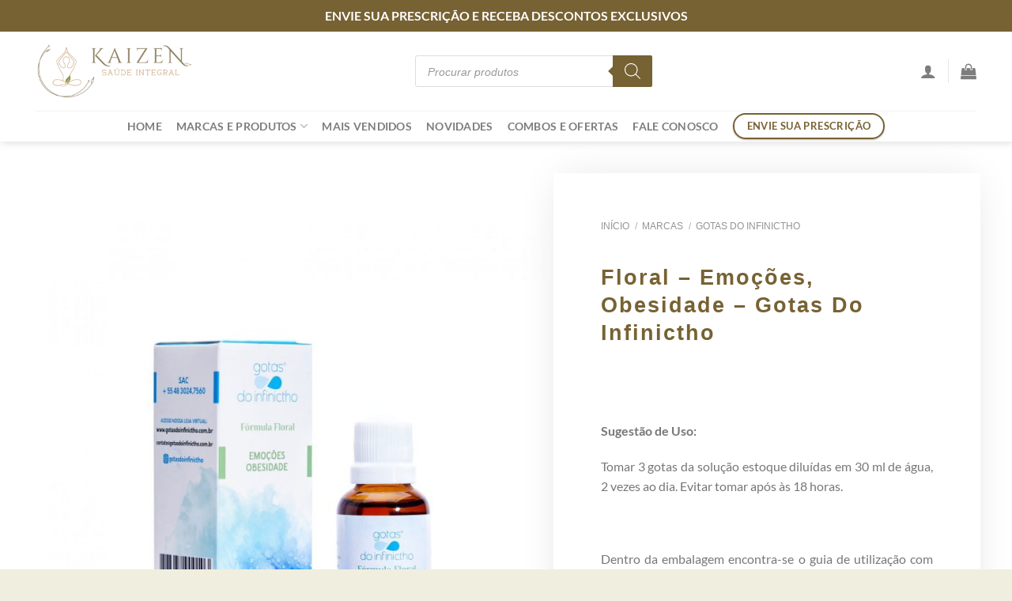

--- FILE ---
content_type: text/css; charset=UTF-8
request_url: https://www.kaizenonline.com.br/wp-content/uploads/elementor/css/post-283.css?ver=1764047203
body_size: 1398
content:
.elementor-283 .elementor-element.elementor-element-52eea0bb .elementor-repeater-item-3b65463.jet-parallax-section__layout .jet-parallax-section__image{background-size:auto;}.elementor-bc-flex-widget .elementor-283 .elementor-element.elementor-element-4e93c2a5.elementor-column .elementor-widget-wrap{align-items:center;}.elementor-283 .elementor-element.elementor-element-4e93c2a5.elementor-column.elementor-element[data-element_type="column"] > .elementor-widget-wrap.elementor-element-populated{align-content:center;align-items:center;}.elementor-283 .elementor-element.elementor-element-7f636c0c:not(.elementor-motion-effects-element-type-background) > .elementor-widget-wrap, .elementor-283 .elementor-element.elementor-element-7f636c0c > .elementor-widget-wrap > .elementor-motion-effects-container > .elementor-motion-effects-layer{background-color:#ffffff;}.elementor-bc-flex-widget .elementor-283 .elementor-element.elementor-element-7f636c0c.elementor-column .elementor-widget-wrap{align-items:center;}.elementor-283 .elementor-element.elementor-element-7f636c0c.elementor-column.elementor-element[data-element_type="column"] > .elementor-widget-wrap.elementor-element-populated{align-content:center;align-items:center;}.elementor-283 .elementor-element.elementor-element-7f636c0c > .elementor-widget-wrap > .elementor-widget:not(.elementor-widget__width-auto):not(.elementor-widget__width-initial):not(:last-child):not(.elementor-absolute){margin-bottom:40px;}.elementor-283 .elementor-element.elementor-element-7f636c0c > .elementor-element-populated{border-style:solid;border-width:0px 0px 01px 0px;border-color:#000000;box-shadow:0px 0px 50px -10px rgba(0, 0, 0, 0.12);transition:background 0.3s, border 0.3s, border-radius 0.3s, box-shadow 0.3s;margin:0px 0px 0px 0px;--e-column-margin-right:0px;--e-column-margin-left:0px;padding:060px 060px 60px 060px;}.elementor-283 .elementor-element.elementor-element-7f636c0c > .elementor-element-populated > .elementor-background-overlay{transition:background 0.3s, border-radius 0.3s, opacity 0.3s;}.elementor-283 .elementor-element.elementor-element-3bc6bda7 .woocommerce-breadcrumb{font-family:"Josefin Sans", Sans-serif;font-size:12px;}.elementor-283 .elementor-element.elementor-element-6da1f888{text-align:left;}.elementor-283 .elementor-element.elementor-element-6da1f888 .elementor-heading-title{font-family:"Cinzel Decorative", Sans-serif;line-height:1.3em;letter-spacing:2px;color:var( --e-global-color-18ad8f2 );}.elementor-283 .elementor-element.elementor-element-45f776e4 > .elementor-widget-container{margin:0px 0px -19px 0px;}.elementor-283 .elementor-element.elementor-element-45f776e4{text-align:left;}.woocommerce .elementor-283 .elementor-element.elementor-element-45f776e4 .price{color:#000000;font-family:"Lato", Sans-serif;font-size:25px;font-weight:400;}.elementor-283 .elementor-element.elementor-element-360403dd{text-align:justify;}.woocommerce .elementor-283 .elementor-element.elementor-element-360403dd .woocommerce-product-details__short-description{font-family:"Josefin Sans", Sans-serif;font-size:18px;font-weight:200;}.elementor-283 .elementor-element.elementor-element-13244262 .cart button, .elementor-283 .elementor-element.elementor-element-13244262 .cart .button{font-family:"Lato", Sans-serif;font-weight:600;text-transform:uppercase;border-style:solid;border-width:1px 1px 1px 1px;border-radius:0px 0px 0px 0px;padding:0px 30px 0px 30px;color:#000000;background-color:#ffffff;border-color:#000000;transition:all 0.5s;}.elementor-283 .elementor-element.elementor-element-13244262 .cart button:hover, .elementor-283 .elementor-element.elementor-element-13244262 .cart .button:hover{color:#ffffff;background-color:#000000;}.elementor-283 .elementor-element.elementor-element-13244262{--button-spacing:0px;}.elementor-283 .elementor-element.elementor-element-13244262 .quantity .qty{padding:0px 0px 0px 0px;color:#7a7a7a;background-color:#ffffff;border-color:#7a7a7a;transition:all 0.2s;}.elementor-283 .elementor-element.elementor-element-52eea0bb > .elementor-container{max-width:1200px;}.elementor-283 .elementor-element.elementor-element-52eea0bb{margin-top:40px;margin-bottom:40px;padding:0px 0px 0px 0px;}.elementor-283 .elementor-element.elementor-element-471101f .elementor-repeater-item-1dc13db.jet-parallax-section__layout .jet-parallax-section__image{background-size:auto;}.elementor-283 .elementor-element.elementor-element-1dcc4761 > .elementor-container > .elementor-column > .elementor-widget-wrap{align-content:center;align-items:center;}.elementor-283 .elementor-element.elementor-element-1dcc4761 .elementor-repeater-item-e6233cc.jet-parallax-section__layout .jet-parallax-section__image{background-size:auto;}.elementor-283 .elementor-element.elementor-element-4f7186b .elementor-heading-title{font-family:"Lato", Sans-serif;font-size:19px;font-weight:600;text-transform:uppercase;color:#212121;}.elementor-283 .elementor-element.elementor-element-30e5e1cc > .elementor-widget-container{margin:0px 0px 0px 0px;padding:0px 0px 0px 0px;}.elementor-283 .elementor-element.elementor-element-30e5e1cc{--alignment:left;--grid-side-margin:-6px;--grid-column-gap:-6px;--grid-row-gap:0px;--grid-bottom-margin:0px;--e-share-buttons-primary-color:rgba(255,255,255,0);--e-share-buttons-secondary-color:#000000;}.elementor-283 .elementor-element.elementor-element-30e5e1cc .elementor-share-btn__icon{--e-share-buttons-icon-size:1.4em;}.elementor-283 .elementor-element.elementor-element-4fdc449c:not(.elementor-woo-meta--view-inline) .product_meta .detail-container:not(:last-child){padding-bottom:calc(34px/2);}.elementor-283 .elementor-element.elementor-element-4fdc449c:not(.elementor-woo-meta--view-inline) .product_meta .detail-container:not(:first-child){margin-top:calc(34px/2);}.elementor-283 .elementor-element.elementor-element-4fdc449c.elementor-woo-meta--view-inline .product_meta .detail-container{margin-right:calc(34px/2);margin-left:calc(34px/2);}.elementor-283 .elementor-element.elementor-element-4fdc449c.elementor-woo-meta--view-inline .product_meta{margin-right:calc(-34px/2);margin-left:calc(-34px/2);}body:not(.rtl) .elementor-283 .elementor-element.elementor-element-4fdc449c.elementor-woo-meta--view-inline .detail-container:after{right:calc( (-34px/2) + (-1px/2) );}body:not.rtl .elementor-283 .elementor-element.elementor-element-4fdc449c.elementor-woo-meta--view-inline .detail-container:after{left:calc( (-34px/2) - (1px/2) );}.elementor-283 .elementor-element.elementor-element-4fdc449c{font-family:"Lato", Sans-serif;font-size:15px;}.elementor-283 .elementor-element.elementor-element-4fdc449c a{color:#7a7a7a;}.elementor-283 .elementor-element.elementor-element-1dcc4761 > .elementor-container{max-width:1200px;}.elementor-283 .elementor-element.elementor-element-1dcc4761{border-style:solid;border-width:1px 0px 1px 0px;border-color:#7a7a7a;}.elementor-283 .elementor-element.elementor-element-1dcc4761, .elementor-283 .elementor-element.elementor-element-1dcc4761 > .elementor-background-overlay{border-radius:0px 0px 0px 0px;}.elementor-283 .elementor-element.elementor-element-471101f:not(.elementor-motion-effects-element-type-background), .elementor-283 .elementor-element.elementor-element-471101f > .elementor-motion-effects-container > .elementor-motion-effects-layer{background-color:#F0EEDF;}.elementor-283 .elementor-element.elementor-element-471101f{transition:background 0.3s, border 0.3s, border-radius 0.3s, box-shadow 0.3s;padding:30px 0px 30px 0px;}.elementor-283 .elementor-element.elementor-element-471101f > .elementor-background-overlay{transition:background 0.3s, border-radius 0.3s, opacity 0.3s;}.elementor-283 .elementor-element.elementor-element-5c27be24 .elementor-repeater-item-2e345c5.jet-parallax-section__layout .jet-parallax-section__image{background-size:auto;}.elementor-283 .elementor-element.elementor-element-6f0acade > .elementor-widget-container{background-color:#F8F8F8;padding:50px 50px 50px 50px;}.woocommerce .elementor-283 .elementor-element.elementor-element-6f0acade .woocommerce-tabs ul.wc-tabs li{background-color:#FFFFFF;border-color:#000000;border-radius:0px 0px 0 0;}.woocommerce .elementor-283 .elementor-element.elementor-element-6f0acade .woocommerce-tabs .woocommerce-Tabs-panel{border-color:#000000;font-family:"Lato", Sans-serif;font-size:14px;font-weight:400;border-width:0px 0px 0px 0px;margin-top:-0px;}.woocommerce .elementor-283 .elementor-element.elementor-element-6f0acade .woocommerce-tabs ul.wc-tabs li a{font-family:"Lato", Sans-serif;font-weight:bold;}.woocommerce .elementor-283 .elementor-element.elementor-element-6f0acade .woocommerce-Tabs-panel{color:#000000;}.woocommerce .elementor-283 .elementor-element.elementor-element-6f0acade .woocommerce-Tabs-panel h2{color:#000000;}.elementor-283 .elementor-element.elementor-element-5c27be24:not(.elementor-motion-effects-element-type-background), .elementor-283 .elementor-element.elementor-element-5c27be24 > .elementor-motion-effects-container > .elementor-motion-effects-layer{background-color:#ffffff;}.elementor-283 .elementor-element.elementor-element-5c27be24 > .elementor-container{max-width:1200px;}.elementor-283 .elementor-element.elementor-element-5c27be24{transition:background 0.3s, border 0.3s, border-radius 0.3s, box-shadow 0.3s;margin-top:0px;margin-bottom:0px;padding:20px 0px 20px 0px;}.elementor-283 .elementor-element.elementor-element-5c27be24 > .elementor-background-overlay{transition:background 0.3s, border-radius 0.3s, opacity 0.3s;}.elementor-283 .elementor-element.elementor-element-58678557 .elementor-repeater-item-226dd23.jet-parallax-section__layout .jet-parallax-section__image{background-size:auto;}.elementor-283 .elementor-element.elementor-element-22139cad .elementor-repeater-item-dc5b510.jet-parallax-section__layout .jet-parallax-section__image{background-size:auto;}.elementor-283 .elementor-element.elementor-element-7db9e12 > .elementor-element-populated{margin:0px 0px 0px 0px;--e-column-margin-right:0px;--e-column-margin-left:0px;}.elementor-283 .elementor-element.elementor-element-3aecfc70.elementor-wc-products ul.products li.product{text-align:left;}.elementor-283 .elementor-element.elementor-element-3aecfc70.elementor-wc-products  ul.products{grid-column-gap:0px;grid-row-gap:40px;}.elementor-283 .elementor-element.elementor-element-3aecfc70.elementor-wc-products .attachment-woocommerce_thumbnail{margin-bottom:20px;}.elementor-283 .elementor-element.elementor-element-3aecfc70.elementor-wc-products ul.products li.product .woocommerce-loop-product__title{color:#000000;}.elementor-283 .elementor-element.elementor-element-3aecfc70.elementor-wc-products ul.products li.product .woocommerce-loop-category__title{color:#000000;}.elementor-283 .elementor-element.elementor-element-3aecfc70.elementor-wc-products ul.products li.product .woocommerce-loop-product__title, .elementor-283 .elementor-element.elementor-element-3aecfc70.elementor-wc-products ul.products li.product .woocommerce-loop-category__title{font-family:"Josefin Sans", Sans-serif;font-size:20px;font-weight:300;text-transform:capitalize;}.woocommerce .elementor-283 .elementor-element.elementor-element-3aecfc70.elementor-wc-products .products > h2{color:#000000;font-size:20px;font-weight:100;text-align:left;margin-bottom:40px;}.elementor-283 .elementor-element.elementor-element-3aecfc70.elementor-wc-products ul.products li.product .star-rating{font-size:0.5em;}.elementor-283 .elementor-element.elementor-element-3aecfc70.elementor-wc-products ul.products li.product .price{color:#000000;font-family:"Josefin Sans", Sans-serif;}.elementor-283 .elementor-element.elementor-element-3aecfc70.elementor-wc-products ul.products li.product .price ins{color:#000000;}.elementor-283 .elementor-element.elementor-element-3aecfc70.elementor-wc-products ul.products li.product .price ins .amount{color:#000000;}.elementor-283 .elementor-element.elementor-element-3aecfc70.elementor-wc-products ul.products li.product .price del{color:#aaaaaa;}.elementor-283 .elementor-element.elementor-element-3aecfc70.elementor-wc-products ul.products li.product .price del .amount{color:#aaaaaa;}.elementor-283 .elementor-element.elementor-element-3aecfc70.elementor-wc-products ul.products li.product .price del {font-family:"Josefin Sans", Sans-serif;font-weight:200;}.elementor-283 .elementor-element.elementor-element-3aecfc70.elementor-wc-products ul.products li.product .button{color:#000000;background-color:rgba(255,255,255,0.13);border-color:#54595f;border-style:solid;border-width:1px 1px 1px 1px;border-radius:0px 0px 0px 0px;margin-top:30px;}.elementor-283 .elementor-element.elementor-element-3aecfc70.elementor-wc-products ul.products li.product span.onsale{display:block;}.elementor-283 .elementor-element.elementor-element-22139cad > .elementor-container{max-width:1200px;}.elementor-283 .elementor-element.elementor-element-58678557:not(.elementor-motion-effects-element-type-background), .elementor-283 .elementor-element.elementor-element-58678557 > .elementor-motion-effects-container > .elementor-motion-effects-layer{background-color:#ffffff;}.elementor-283 .elementor-element.elementor-element-58678557 > .elementor-container{max-width:1200px;}.elementor-283 .elementor-element.elementor-element-58678557{transition:background 0.3s, border 0.3s, border-radius 0.3s, box-shadow 0.3s;margin-top:20px;margin-bottom:20px;padding:20px 0px 20px 0px;}.elementor-283 .elementor-element.elementor-element-58678557 > .elementor-background-overlay{transition:background 0.3s, border-radius 0.3s, opacity 0.3s;}@media(min-width:768px){.elementor-283 .elementor-element.elementor-element-4e93c2a5{width:55%;}.elementor-283 .elementor-element.elementor-element-7f636c0c{width:45%;}.elementor-283 .elementor-element.elementor-element-3caf3dd4{width:33.438%;}.elementor-283 .elementor-element.elementor-element-136fa172{width:33.226%;}}@media(max-width:1024px){.elementor-283 .elementor-element.elementor-element-7f636c0c > .elementor-element-populated{padding:40px 40px 40px 40px;}.elementor-283 .elementor-element.elementor-element-52eea0bb{margin-top:0px;margin-bottom:0px;padding:20px 20px 0px 20px;} .elementor-283 .elementor-element.elementor-element-30e5e1cc{--grid-side-margin:-6px;--grid-column-gap:-6px;--grid-row-gap:0px;--grid-bottom-margin:0px;}.elementor-283 .elementor-element.elementor-element-3aecfc70.elementor-wc-products  ul.products{grid-column-gap:20px;grid-row-gap:40px;}.elementor-283 .elementor-element.elementor-element-58678557{margin-top:20px;margin-bottom:20px;padding:20px 20px 20px 20px;}}@media(max-width:767px){.elementor-283 .elementor-element.elementor-element-7f636c0c > .elementor-element-populated{padding:30px 30px 30px 30px;} .elementor-283 .elementor-element.elementor-element-30e5e1cc{--grid-side-margin:-6px;--grid-column-gap:-6px;--grid-row-gap:0px;--grid-bottom-margin:0px;}.elementor-283 .elementor-element.elementor-element-6f0acade > .elementor-widget-container{padding:30px 10px 10px 05px;}.elementor-283 .elementor-element.elementor-element-3aecfc70.elementor-wc-products  ul.products{grid-column-gap:20px;grid-row-gap:40px;}.elementor-283 .elementor-element.elementor-element-58678557{padding:20px 20px 20px 20px;}}

--- FILE ---
content_type: text/css; charset=UTF-8
request_url: https://www.kaizenonline.com.br/wp-content/uploads/elementor/css/post-106.css?ver=1764047203
body_size: 1585
content:
.elementor-106 .elementor-element.elementor-element-8baecd1 .elementor-repeater-item-cdb5244.jet-parallax-section__layout .jet-parallax-section__image{background-size:auto;}.elementor-106 .elementor-element.elementor-element-310ff033 > .elementor-widget-wrap > .elementor-widget:not(.elementor-widget__width-auto):not(.elementor-widget__width-initial):not(:last-child):not(.elementor-absolute){margin-bottom:10px;}.elementor-106 .elementor-element.elementor-element-6f68b57d{text-align:center;}.elementor-106 .elementor-element.elementor-element-6f68b57d .elementor-heading-title{font-family:"Cinzel Decorative", Sans-serif;font-size:20px;font-weight:400;text-transform:uppercase;font-style:normal;text-decoration:none;line-height:25px;letter-spacing:1px;color:#000000;}.elementor-106 .elementor-element.elementor-element-6ce005f7{text-align:center;font-family:"Lato", Sans-serif;font-size:16px;font-weight:300;text-transform:none;font-style:normal;text-decoration:none;line-height:11px;color:#000000;}.elementor-106 .elementor-element.elementor-element-5622039b > .elementor-widget-container{margin:0px 0px -47px 0px;}.elementor-106 .elementor-element.elementor-element-5622039b .elementor-field-group{padding-right:calc( 15px/2 );padding-left:calc( 15px/2 );margin-bottom:12px;}.elementor-106 .elementor-element.elementor-element-5622039b .elementor-form-fields-wrapper{margin-left:calc( -15px/2 );margin-right:calc( -15px/2 );margin-bottom:-12px;}.elementor-106 .elementor-element.elementor-element-5622039b .elementor-field-group.recaptcha_v3-bottomleft, .elementor-106 .elementor-element.elementor-element-5622039b .elementor-field-group.recaptcha_v3-bottomright{margin-bottom:0;}body.rtl .elementor-106 .elementor-element.elementor-element-5622039b .elementor-labels-inline .elementor-field-group > label{padding-left:0px;}body:not(.rtl) .elementor-106 .elementor-element.elementor-element-5622039b .elementor-labels-inline .elementor-field-group > label{padding-right:0px;}body .elementor-106 .elementor-element.elementor-element-5622039b .elementor-labels-above .elementor-field-group > label{padding-bottom:0px;}.elementor-106 .elementor-element.elementor-element-5622039b .elementor-field-type-html{padding-bottom:0px;}.elementor-106 .elementor-element.elementor-element-5622039b .elementor-field-group .elementor-field{color:#000000;}.elementor-106 .elementor-element.elementor-element-5622039b .elementor-field-group .elementor-field, .elementor-106 .elementor-element.elementor-element-5622039b .elementor-field-subgroup label{font-family:"Roboto", Sans-serif;font-size:16px;font-weight:300;text-transform:none;font-style:normal;text-decoration:none;line-height:1.6em;letter-spacing:-0.45px;}.elementor-106 .elementor-element.elementor-element-5622039b .elementor-field-group .elementor-field:not(.elementor-select-wrapper){border-color:#626060;border-width:0px 0px 1px 0px;border-radius:0px 0px 0px 0px;}.elementor-106 .elementor-element.elementor-element-5622039b .elementor-field-group .elementor-select-wrapper select{border-color:#626060;border-width:0px 0px 1px 0px;border-radius:0px 0px 0px 0px;}.elementor-106 .elementor-element.elementor-element-5622039b .elementor-field-group .elementor-select-wrapper::before{color:#626060;}.elementor-106 .elementor-element.elementor-element-5622039b .elementor-button{font-family:"Roboto", Sans-serif;font-size:14px;font-weight:300;text-transform:uppercase;font-style:normal;text-decoration:none;line-height:1.3em;letter-spacing:1.53px;border-style:solid;border-width:0px 0px 1px 0px;border-radius:0px 0px 0px 0px;padding:0px 0px 0px 0px;}.elementor-106 .elementor-element.elementor-element-5622039b .e-form__buttons__wrapper__button-next{background-color:#FFFFFF00;color:#000000;}.elementor-106 .elementor-element.elementor-element-5622039b .elementor-button[type="submit"]{background-color:#FFFFFF00;color:#000000;}.elementor-106 .elementor-element.elementor-element-5622039b .elementor-button[type="submit"] svg *{fill:#000000;}.elementor-106 .elementor-element.elementor-element-5622039b .e-form__buttons__wrapper__button-previous{color:#ffffff;}.elementor-106 .elementor-element.elementor-element-5622039b .e-form__buttons__wrapper__button-next:hover{color:#626060;}.elementor-106 .elementor-element.elementor-element-5622039b .elementor-button[type="submit"]:hover{color:#626060;}.elementor-106 .elementor-element.elementor-element-5622039b .elementor-button[type="submit"]:hover svg *{fill:#626060;}.elementor-106 .elementor-element.elementor-element-5622039b .e-form__buttons__wrapper__button-previous:hover{color:#ffffff;}.elementor-106 .elementor-element.elementor-element-5622039b .elementor-message{font-family:"Roboto", Sans-serif;font-size:16px;font-weight:300;text-transform:none;font-style:normal;text-decoration:none;line-height:1.6em;letter-spacing:-0.45px;}.elementor-106 .elementor-element.elementor-element-5622039b .elementor-message.elementor-message-success{color:#000000;}.elementor-106 .elementor-element.elementor-element-5622039b .elementor-message.elementor-message-danger{color:#000000;}.elementor-106 .elementor-element.elementor-element-5622039b .elementor-message.elementor-help-inline{color:#000000;}.elementor-106 .elementor-element.elementor-element-5622039b{--e-form-steps-indicators-spacing:20px;--e-form-steps-indicator-padding:30px;--e-form-steps-indicator-inactive-secondary-color:#ffffff;--e-form-steps-indicator-active-secondary-color:#ffffff;--e-form-steps-indicator-completed-secondary-color:#ffffff;--e-form-steps-divider-width:1px;--e-form-steps-divider-gap:10px;}.elementor-106 .elementor-element.elementor-element-8baecd1:not(.elementor-motion-effects-element-type-background), .elementor-106 .elementor-element.elementor-element-8baecd1 > .elementor-motion-effects-container > .elementor-motion-effects-layer{background-color:#F0EEDF;}.elementor-106 .elementor-element.elementor-element-8baecd1 > .elementor-container{max-width:1250px;}.elementor-106 .elementor-element.elementor-element-8baecd1{transition:background 0.3s, border 0.3s, border-radius 0.3s, box-shadow 0.3s;padding:20px 0px 20px 0px;}.elementor-106 .elementor-element.elementor-element-8baecd1 > .elementor-background-overlay{transition:background 0.3s, border-radius 0.3s, opacity 0.3s;}.elementor-106 .elementor-element.elementor-element-5ae83887 .elementor-repeater-item-44a28cb.jet-parallax-section__layout .jet-parallax-section__image{background-size:auto;}.elementor-106 .elementor-element.elementor-element-c32db73 > .elementor-widget-wrap > .elementor-widget:not(.elementor-widget__width-auto):not(.elementor-widget__width-initial):not(:last-child):not(.elementor-absolute){margin-bottom:10px;}.elementor-106 .elementor-element.elementor-element-512b179a{text-align:left;}.elementor-106 .elementor-element.elementor-element-512b179a .elementor-heading-title{font-family:"Cinzel Decorative", Sans-serif;font-size:20px;font-weight:400;text-transform:uppercase;font-style:normal;text-decoration:none;line-height:25px;letter-spacing:1px;color:#000000;}.elementor-106 .elementor-element.elementor-element-7b316a1 .elementor-nav-menu .elementor-item{font-family:"Lato", Sans-serif;font-size:14px;text-transform:uppercase;}.elementor-106 .elementor-element.elementor-element-7b316a1 .elementor-nav-menu--main .elementor-item{color:var( --e-global-color-18ad8f2 );fill:var( --e-global-color-18ad8f2 );padding-left:0px;padding-right:0px;padding-top:5px;padding-bottom:5px;}.elementor-106 .elementor-element.elementor-element-7b316a1 .elementor-nav-menu--main .elementor-item:hover,
					.elementor-106 .elementor-element.elementor-element-7b316a1 .elementor-nav-menu--main .elementor-item.elementor-item-active,
					.elementor-106 .elementor-element.elementor-element-7b316a1 .elementor-nav-menu--main .elementor-item.highlighted,
					.elementor-106 .elementor-element.elementor-element-7b316a1 .elementor-nav-menu--main .elementor-item:focus{color:#000000;fill:#000000;}.elementor-106 .elementor-element.elementor-element-7b316a1 .elementor-nav-menu--dropdown{background-color:#02010100;}.elementor-106 .elementor-element.elementor-element-7b316a1 .elementor-nav-menu--dropdown a:hover,
					.elementor-106 .elementor-element.elementor-element-7b316a1 .elementor-nav-menu--dropdown a:focus,
					.elementor-106 .elementor-element.elementor-element-7b316a1 .elementor-nav-menu--dropdown a.elementor-item-active,
					.elementor-106 .elementor-element.elementor-element-7b316a1 .elementor-nav-menu--dropdown a.highlighted,
					.elementor-106 .elementor-element.elementor-element-7b316a1 .elementor-menu-toggle:hover,
					.elementor-106 .elementor-element.elementor-element-7b316a1 .elementor-menu-toggle:focus{color:#000000;}.elementor-106 .elementor-element.elementor-element-7b316a1 .elementor-nav-menu--dropdown a:hover,
					.elementor-106 .elementor-element.elementor-element-7b316a1 .elementor-nav-menu--dropdown a:focus,
					.elementor-106 .elementor-element.elementor-element-7b316a1 .elementor-nav-menu--dropdown a.elementor-item-active,
					.elementor-106 .elementor-element.elementor-element-7b316a1 .elementor-nav-menu--dropdown a.highlighted{background-color:#02010100;}.elementor-106 .elementor-element.elementor-element-79e4345a > .elementor-widget-wrap > .elementor-widget:not(.elementor-widget__width-auto):not(.elementor-widget__width-initial):not(:last-child):not(.elementor-absolute){margin-bottom:10px;}.elementor-106 .elementor-element.elementor-element-0e51171{text-align:left;}.elementor-106 .elementor-element.elementor-element-0e51171 .elementor-heading-title{font-family:"Cinzel Decorative", Sans-serif;font-size:20px;font-weight:400;text-transform:uppercase;font-style:normal;text-decoration:none;line-height:25px;letter-spacing:1px;color:#000000;}.elementor-106 .elementor-element.elementor-element-b4b9686 .elementor-nav-menu .elementor-item{font-family:"Lato", Sans-serif;font-size:14px;text-transform:uppercase;}.elementor-106 .elementor-element.elementor-element-b4b9686 .elementor-nav-menu--main .elementor-item{color:var( --e-global-color-18ad8f2 );fill:var( --e-global-color-18ad8f2 );padding-left:0px;padding-right:0px;padding-top:5px;padding-bottom:5px;}.elementor-106 .elementor-element.elementor-element-b4b9686 .elementor-nav-menu--main .elementor-item:hover,
					.elementor-106 .elementor-element.elementor-element-b4b9686 .elementor-nav-menu--main .elementor-item.elementor-item-active,
					.elementor-106 .elementor-element.elementor-element-b4b9686 .elementor-nav-menu--main .elementor-item.highlighted,
					.elementor-106 .elementor-element.elementor-element-b4b9686 .elementor-nav-menu--main .elementor-item:focus{color:#000000;fill:#000000;}.elementor-106 .elementor-element.elementor-element-b4b9686 .elementor-nav-menu--dropdown{background-color:#02010100;}.elementor-106 .elementor-element.elementor-element-b4b9686 .elementor-nav-menu--dropdown a:hover,
					.elementor-106 .elementor-element.elementor-element-b4b9686 .elementor-nav-menu--dropdown a:focus,
					.elementor-106 .elementor-element.elementor-element-b4b9686 .elementor-nav-menu--dropdown a.elementor-item-active,
					.elementor-106 .elementor-element.elementor-element-b4b9686 .elementor-nav-menu--dropdown a.highlighted,
					.elementor-106 .elementor-element.elementor-element-b4b9686 .elementor-menu-toggle:hover,
					.elementor-106 .elementor-element.elementor-element-b4b9686 .elementor-menu-toggle:focus{color:#000000;}.elementor-106 .elementor-element.elementor-element-b4b9686 .elementor-nav-menu--dropdown a:hover,
					.elementor-106 .elementor-element.elementor-element-b4b9686 .elementor-nav-menu--dropdown a:focus,
					.elementor-106 .elementor-element.elementor-element-b4b9686 .elementor-nav-menu--dropdown a.elementor-item-active,
					.elementor-106 .elementor-element.elementor-element-b4b9686 .elementor-nav-menu--dropdown a.highlighted{background-color:#02010100;}.elementor-106 .elementor-element.elementor-element-3d7fa793 > .elementor-widget-wrap > .elementor-widget:not(.elementor-widget__width-auto):not(.elementor-widget__width-initial):not(:last-child):not(.elementor-absolute){margin-bottom:10px;}.elementor-106 .elementor-element.elementor-element-2caae556{text-align:left;}.elementor-106 .elementor-element.elementor-element-2caae556 .elementor-heading-title{font-family:"Cinzel Decorative", Sans-serif;font-size:20px;font-weight:400;text-transform:uppercase;font-style:normal;text-decoration:none;line-height:25px;letter-spacing:1px;color:#000000;}.elementor-106 .elementor-element.elementor-element-d5803ac .elementor-nav-menu .elementor-item{font-family:"Lato", Sans-serif;font-size:14px;text-transform:uppercase;}.elementor-106 .elementor-element.elementor-element-d5803ac .elementor-nav-menu--main .elementor-item{color:var( --e-global-color-18ad8f2 );fill:var( --e-global-color-18ad8f2 );padding-left:0px;padding-right:0px;padding-top:5px;padding-bottom:5px;}.elementor-106 .elementor-element.elementor-element-d5803ac .elementor-nav-menu--main .elementor-item:hover,
					.elementor-106 .elementor-element.elementor-element-d5803ac .elementor-nav-menu--main .elementor-item.elementor-item-active,
					.elementor-106 .elementor-element.elementor-element-d5803ac .elementor-nav-menu--main .elementor-item.highlighted,
					.elementor-106 .elementor-element.elementor-element-d5803ac .elementor-nav-menu--main .elementor-item:focus{color:#000000;fill:#000000;}.elementor-106 .elementor-element.elementor-element-d5803ac .elementor-nav-menu--dropdown{background-color:#02010100;}.elementor-106 .elementor-element.elementor-element-d5803ac .elementor-nav-menu--dropdown a:hover,
					.elementor-106 .elementor-element.elementor-element-d5803ac .elementor-nav-menu--dropdown a:focus,
					.elementor-106 .elementor-element.elementor-element-d5803ac .elementor-nav-menu--dropdown a.elementor-item-active,
					.elementor-106 .elementor-element.elementor-element-d5803ac .elementor-nav-menu--dropdown a.highlighted,
					.elementor-106 .elementor-element.elementor-element-d5803ac .elementor-menu-toggle:hover,
					.elementor-106 .elementor-element.elementor-element-d5803ac .elementor-menu-toggle:focus{color:#000000;}.elementor-106 .elementor-element.elementor-element-d5803ac .elementor-nav-menu--dropdown a:hover,
					.elementor-106 .elementor-element.elementor-element-d5803ac .elementor-nav-menu--dropdown a:focus,
					.elementor-106 .elementor-element.elementor-element-d5803ac .elementor-nav-menu--dropdown a.elementor-item-active,
					.elementor-106 .elementor-element.elementor-element-d5803ac .elementor-nav-menu--dropdown a.highlighted{background-color:#02010100;}.elementor-106 .elementor-element.elementor-element-6ac6705{text-align:left;}.elementor-106 .elementor-element.elementor-element-6ac6705 .elementor-heading-title{font-family:"Cinzel Decorative", Sans-serif;font-size:20px;font-weight:400;text-transform:uppercase;font-style:normal;text-decoration:none;line-height:25px;letter-spacing:1px;color:#000000;}.elementor-106 .elementor-element.elementor-element-02d639c .e-gallery-image{filter:brightness( 106% ) contrast( 100% ) saturate( 0% ) blur( 0px ) hue-rotate( 0deg );}.elementor-106 .elementor-element.elementor-element-02d639c{--image-transition-duration:800ms;--content-text-align:center;--content-padding:20px;--content-transition-duration:800ms;--content-transition-delay:800ms;}.elementor-106 .elementor-element.elementor-element-6b3286f{text-align:left;}.elementor-106 .elementor-element.elementor-element-6b3286f .elementor-heading-title{font-family:"Cinzel Decorative", Sans-serif;font-size:20px;font-weight:400;text-transform:uppercase;font-style:normal;text-decoration:none;line-height:25px;letter-spacing:1px;color:#000000;}.elementor-106 .elementor-element.elementor-element-25764a8{text-align:left;}.elementor-106 .elementor-element.elementor-element-25764a8 img{width:41%;}.elementor-106 .elementor-element.elementor-element-4479240{text-align:left;}.elementor-106 .elementor-element.elementor-element-4479240 .elementor-heading-title{font-family:"Cinzel Decorative", Sans-serif;font-size:20px;font-weight:400;text-transform:uppercase;font-style:normal;text-decoration:none;line-height:25px;letter-spacing:1px;color:#000000;}.elementor-106 .elementor-element.elementor-element-184921b{--grid-template-columns:repeat(0, auto);--grid-column-gap:5px;--grid-row-gap:0px;}.elementor-106 .elementor-element.elementor-element-184921b .elementor-widget-container{text-align:left;}.elementor-106 .elementor-element.elementor-element-5ae83887:not(.elementor-motion-effects-element-type-background), .elementor-106 .elementor-element.elementor-element-5ae83887 > .elementor-motion-effects-container > .elementor-motion-effects-layer{background-color:#F0EEDF;}.elementor-106 .elementor-element.elementor-element-5ae83887 > .elementor-container{max-width:1250px;}.elementor-106 .elementor-element.elementor-element-5ae83887{border-style:solid;border-width:1px 0px 1px 0px;border-color:#0201011C;transition:background 0.3s, border 0.3s, border-radius 0.3s, box-shadow 0.3s;padding:50px 0px 50px 0px;}.elementor-106 .elementor-element.elementor-element-5ae83887 > .elementor-background-overlay{transition:background 0.3s, border-radius 0.3s, opacity 0.3s;}.elementor-106 .elementor-element.elementor-element-c5d2e61 .elementor-repeater-item-44a28cb.jet-parallax-section__layout .jet-parallax-section__image{background-size:auto;}.elementor-106 .elementor-element.elementor-element-19d9f8a1{text-align:left;}.elementor-106 .elementor-element.elementor-element-19d9f8a1 img{width:54%;}.elementor-bc-flex-widget .elementor-106 .elementor-element.elementor-element-4a40fc7.elementor-column .elementor-widget-wrap{align-items:center;}.elementor-106 .elementor-element.elementor-element-4a40fc7.elementor-column.elementor-element[data-element_type="column"] > .elementor-widget-wrap.elementor-element-populated{align-content:center;align-items:center;}.elementor-106 .elementor-element.elementor-element-4a40fc7 > .elementor-widget-wrap > .elementor-widget:not(.elementor-widget__width-auto):not(.elementor-widget__width-initial):not(:last-child):not(.elementor-absolute){margin-bottom:10px;}.elementor-106 .elementor-element.elementor-element-58d4d0f > .elementor-widget-container{margin:0px 0px -20px 0px;}.elementor-106 .elementor-element.elementor-element-58d4d0f{text-align:center;font-family:"Lato", Sans-serif;color:#000000;}.elementor-106 .elementor-element.elementor-element-c5d2e61:not(.elementor-motion-effects-element-type-background), .elementor-106 .elementor-element.elementor-element-c5d2e61 > .elementor-motion-effects-container > .elementor-motion-effects-layer{background-color:#F0EEDF;}.elementor-106 .elementor-element.elementor-element-c5d2e61 > .elementor-container{max-width:1250px;}.elementor-106 .elementor-element.elementor-element-c5d2e61{border-style:solid;border-width:0px 0px 1px 0px;border-color:#0201011C;transition:background 0.3s, border 0.3s, border-radius 0.3s, box-shadow 0.3s;padding:0px 0px 0px 0px;}.elementor-106 .elementor-element.elementor-element-c5d2e61 > .elementor-background-overlay{transition:background 0.3s, border-radius 0.3s, opacity 0.3s;}.elementor-theme-builder-content-area{height:400px;}.elementor-location-header:before, .elementor-location-footer:before{content:"";display:table;clear:both;}@media(min-width:768px){.elementor-106 .elementor-element.elementor-element-f30f0df{width:14.973%;}.elementor-106 .elementor-element.elementor-element-4a40fc7{width:85.027%;}}@media(max-width:1024px){.elementor-106 .elementor-element.elementor-element-310ff033 > .elementor-element-populated{margin:10% 0% 0% 0%;--e-column-margin-right:0%;--e-column-margin-left:0%;}.elementor-106 .elementor-element.elementor-element-6ce005f7{font-size:14px;}.elementor-106 .elementor-element.elementor-element-5622039b .elementor-field-group .elementor-field, .elementor-106 .elementor-element.elementor-element-5622039b .elementor-field-subgroup label{font-size:14px;}.elementor-106 .elementor-element.elementor-element-5622039b .elementor-message{font-size:14px;}.elementor-106 .elementor-element.elementor-element-c32db73 > .elementor-element-populated{margin:10% 0% 0% 0%;--e-column-margin-right:0%;--e-column-margin-left:0%;padding:0% 5% 0% 0%;}.elementor-106 .elementor-element.elementor-element-79e4345a > .elementor-element-populated{margin:10% 0% 0% 0%;--e-column-margin-right:0%;--e-column-margin-left:0%;}.elementor-106 .elementor-element.elementor-element-3d7fa793 > .elementor-element-populated{margin:10% 0% 0% 0%;--e-column-margin-right:0%;--e-column-margin-left:0%;}.elementor-106 .elementor-element.elementor-element-4a40fc7 > .elementor-element-populated{margin:10% 0% 0% 0%;--e-column-margin-right:0%;--e-column-margin-left:0%;padding:0% 5% 0% 0%;}}@media(max-width:767px){.elementor-106 .elementor-element.elementor-element-5622039b > .elementor-widget-container{margin:0px 0px 0px 0px;}.elementor-106 .elementor-element.elementor-element-512b179a{text-align:center;}.elementor-106 .elementor-element.elementor-element-2caae556{text-align:center;}.elementor-106 .elementor-element.elementor-element-6ac6705{text-align:center;}.elementor-106 .elementor-element.elementor-element-6b3286f{text-align:center;}.elementor-106 .elementor-element.elementor-element-25764a8{text-align:center;}.elementor-106 .elementor-element.elementor-element-4479240{text-align:center;}.elementor-106 .elementor-element.elementor-element-5ae83887{padding:15% 5% 5% 5%;}.elementor-106 .elementor-element.elementor-element-19d9f8a1{text-align:center;}.elementor-106 .elementor-element.elementor-element-19d9f8a1 img{width:45%;}.elementor-106 .elementor-element.elementor-element-4a40fc7 > .elementor-element-populated{margin:0px 0px 0px 0px;--e-column-margin-right:0px;--e-column-margin-left:0px;padding:0px 0px 0px 0px;}.elementor-106 .elementor-element.elementor-element-58d4d0f{font-size:12px;}.elementor-106 .elementor-element.elementor-element-c5d2e61{padding:15% 5% 15% 5%;}}@media(max-width:1024px) and (min-width:768px){.elementor-106 .elementor-element.elementor-element-310ff033{width:50%;}.elementor-106 .elementor-element.elementor-element-c32db73{width:50%;}.elementor-106 .elementor-element.elementor-element-79e4345a{width:50%;}.elementor-106 .elementor-element.elementor-element-3d7fa793{width:50%;}.elementor-106 .elementor-element.elementor-element-2d9089cb{width:100%;}.elementor-106 .elementor-element.elementor-element-f30f0df{width:100%;}.elementor-106 .elementor-element.elementor-element-4a40fc7{width:50%;}}